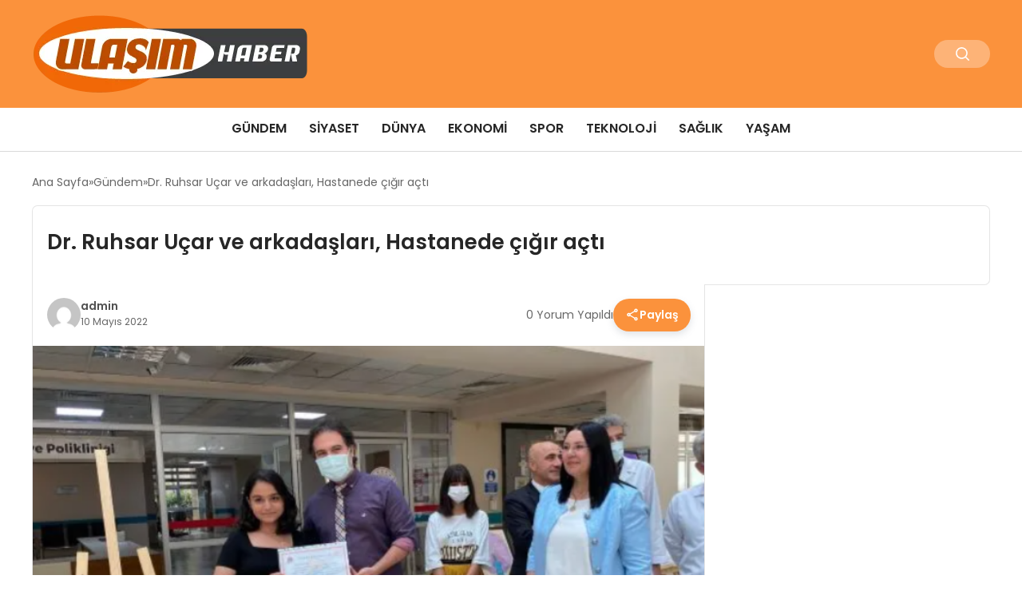

--- FILE ---
content_type: text/html; charset=UTF-8
request_url: https://ulasimhaberi.com/dr-ruhsar-ucar-ve-arkadaslari-hastanede-cigir-acti/
body_size: 10539
content:
<!DOCTYPE html>
<html lang="tr">

<head>
    <meta charset="UTF-8">
    <meta name="viewport" content="width=device-width, initial-scale=1.0">
    <title>  Dr. Ruhsar Uçar ve arkadaşları, Hastanede çığır açtı</title>
    <link rel="preconnect" href="https://fonts.googleapis.com">
    <link rel="preconnect" href="https://fonts.gstatic.com" crossorigin>
    <link href="https://fonts.googleapis.com/css2?family=Poppins:ital,wght@0,400;0,600;1,400;1,600&display=swap" rel="stylesheet">
    <title>Dr. Ruhsar Uçar ve arkadaşları, Hastanede çığır açtı &#8211; Ulaşım Haberi</title>
<meta name='robots' content='max-image-preview:large' />
	<style>img:is([sizes="auto" i], [sizes^="auto," i]) { contain-intrinsic-size: 3000px 1500px }</style>
	
<style id='classic-theme-styles-inline-css' type='text/css'>
/*! This file is auto-generated */
.wp-block-button__link{color:#fff;background-color:#32373c;border-radius:9999px;box-shadow:none;text-decoration:none;padding:calc(.667em + 2px) calc(1.333em + 2px);font-size:1.125em}.wp-block-file__button{background:#32373c;color:#fff;text-decoration:none}
</style>
<link rel='stylesheet' id='swiper-css-css' href='https://ulasimhaberi.com/wp-content/themes/seobazhaber/js/lib/swiper/swiper.min.css' type='text/css' media='all' />
<link rel='stylesheet' id='style-css' href='https://ulasimhaberi.com/wp-content/themes/seobazhaber/css/style.min.css?v=1.8.8' type='text/css' media='all' />
<link rel="https://api.w.org/" href="https://ulasimhaberi.com/wp-json/" /><link rel="alternate" title="JSON" type="application/json" href="https://ulasimhaberi.com/wp-json/wp/v2/posts/17309" /><link rel="EditURI" type="application/rsd+xml" title="RSD" href="https://ulasimhaberi.com/xmlrpc.php?rsd" />
<meta name="generator" content="WordPress 6.8.3" />
<link rel="canonical" href="https://ulasimhaberi.com/dr-ruhsar-ucar-ve-arkadaslari-hastanede-cigir-acti/" />
<link rel='shortlink' href='https://ulasimhaberi.com/?p=17309' />
<link rel="alternate" title="oEmbed (JSON)" type="application/json+oembed" href="https://ulasimhaberi.com/wp-json/oembed/1.0/embed?url=https%3A%2F%2Fulasimhaberi.com%2Fdr-ruhsar-ucar-ve-arkadaslari-hastanede-cigir-acti%2F" />
<link rel="alternate" title="oEmbed (XML)" type="text/xml+oembed" href="https://ulasimhaberi.com/wp-json/oembed/1.0/embed?url=https%3A%2F%2Fulasimhaberi.com%2Fdr-ruhsar-ucar-ve-arkadaslari-hastanede-cigir-acti%2F&#038;format=xml" />
<link rel="icon" href="https://ulasimhaberi.com/wp-content/uploads/2025/05/cropped-ulasim-haber-ico-32x32.webp" sizes="32x32" />
<link rel="icon" href="https://ulasimhaberi.com/wp-content/uploads/2025/05/cropped-ulasim-haber-ico-192x192.webp" sizes="192x192" />
<link rel="apple-touch-icon" href="https://ulasimhaberi.com/wp-content/uploads/2025/05/cropped-ulasim-haber-ico-180x180.webp" />
<meta name="msapplication-TileImage" content="https://ulasimhaberi.com/wp-content/uploads/2025/05/cropped-ulasim-haber-ico-270x270.webp" />
    <style>
        :root {
    --bg-color: 255 255 255;
    --text-color: 51 51 51;
    --color1: 251 146 60;
    --color2: 62 75 96;
    --color3: 255 255 255;
    --header-news-marquee-bg: 215 5 15;
    --title-color: 38 38 38;
    --menu-font-size: 16px;
    --normal-font-size: 14px;
    --h1-font-size: 36px;
    --h2-font-size: 30px;
    --h3-font-size: 24px;
    --h4-font-size: 20px;
}

    </style>
                                    </head>

<body class="wp-singular post-template-default single single-post postid-17309 single-format-standard wp-theme-seobazhaber">
    
    <div class="header1">
    <div class="container header1-bar">
                    <a href="https://ulasimhaberi.com" class="header1-logo">
                <img src="https://ulasimhaberi.com/wp-content/uploads/2025/05/ulasim-haber-logo.webp" alt="Ulaşım Haberi" width="">
            </a>
                <ul class="header1-button-group">
            <li>
                <button class="header1-search-btn btn-search-open">
                    <span class="icon-[heroicons--magnifying-glass-20-solid]"></span>
                </button>
            </li>
        </ul>
        <div class="header-mobil-button-group">
            <button class="search-btn btn-search-open">
                <span class="icon-[heroicons--magnifying-glass-20-solid]"></span>
            </button>
            <button class="btn-mobile-menu"><span class="icon-[ic--round-menu]"></span></button>
        </div>
    </div>
    <div class="header1-menu-bar">
        <div class="container">
            <ul id="menu-anamenu22" class="main-menu"><li id="menu-item-3780" class="menu-item menu-item-type-taxonomy menu-item-object-category current-post-ancestor current-menu-parent current-post-parent menu-item-3780"><a href="https://ulasimhaberi.com/kategori/gundem/">Gündem</a></li>
<li id="menu-item-8" class="menu-item menu-item-type-taxonomy menu-item-object-category menu-item-8"><a href="https://ulasimhaberi.com/kategori/siyaset/">Siyaset</a></li>
<li id="menu-item-215" class="menu-item menu-item-type-taxonomy menu-item-object-category menu-item-215"><a href="https://ulasimhaberi.com/kategori/dunya/">Dünya</a></li>
<li id="menu-item-6" class="menu-item menu-item-type-taxonomy menu-item-object-category menu-item-6"><a href="https://ulasimhaberi.com/kategori/ekonomi/">Ekonomi</a></li>
<li id="menu-item-9" class="menu-item menu-item-type-taxonomy menu-item-object-category menu-item-9"><a href="https://ulasimhaberi.com/kategori/spor/">Spor</a></li>
<li id="menu-item-10" class="menu-item menu-item-type-taxonomy menu-item-object-category menu-item-10"><a href="https://ulasimhaberi.com/kategori/teknoloji/">Teknoloji</a></li>
<li id="menu-item-3779" class="menu-item menu-item-type-taxonomy menu-item-object-category menu-item-3779"><a href="https://ulasimhaberi.com/kategori/saglik/">Sağlık</a></li>
<li id="menu-item-18796" class="menu-item menu-item-type-taxonomy menu-item-object-category menu-item-18796"><a href="https://ulasimhaberi.com/kategori/yasam/">Yaşam</a></li>
</ul>        </div>
    </div>
</div>
<script>
    document.addEventListener("DOMContentLoaded", function() {
        document.addEventListener('click', function(event) {
            if (event.target.closest('.btn-mobile-menu')) {
                document.querySelector(".header1-menu-bar").classList.toggle("open");
                if (event.target.querySelectorAll('span')[0].className == 'icon-[ic--round-menu]') {
                    event.target.querySelectorAll('span')[0].className = 'icon-[ion--close]';
                } else {
                    event.target.querySelectorAll('span')[0].className = 'icon-[ic--round-menu]';
                }
            }
        });

        document.querySelectorAll(".main-menu li").forEach(li => {
            let anchor = li.querySelector(":scope > a"); // Doğrudan li içindeki a etiketi
            let submenu = li.querySelector(":scope > ul"); // Doğrudan li içindeki ul etiketi

            if (anchor && submenu) {
                anchor.setAttribute("href", "javascript:void(0)");
            }
        });
    });
</script><script type="application/ld+json">{
    "@context": "https:\/\/schema.org",
    "@type": "NewsArticle",
    "headline": "Dr. Ruhsar Uçar ve arkadaşları, Hastanede çığır açtı",
    "url": "https:\/\/ulasimhaberi.com\/dr-ruhsar-ucar-ve-arkadaslari-hastanede-cigir-acti\/",
    "datePublished": "2022-05-10T14:57:33+03:00",
    "dateModified": "2022-05-10T14:58:30+03:00",
    "author": {
        "@type": "Person",
        "name": "admin"
    },
    "description": "Eşiyle birlikte Ankara&#8217;ya tayinlerini isteyen Dr. Ruhsar Uçar, bugüne kadar yaptığı ve katkı sunduğu tüm etkinliklerle Mersinlilerinde gönlünde taht kuran, çok sevilen bir hekim oldu. Mersin’de 12_18 Mayıs Hemşireler Haftası ve 14 Mayıs Eczacılar günü dolayısıyla resim sergisi_ şiir dinletisi etkinliği Pandemi döneminde hayatını kaybeden Sağlık çalışanlarına vefa temalı düzenlendi. Toros Devlet Hastanesi Konferans salonunda...",
    "articleBody": "<p class=\"entry-sub-title\">Eşiyle birlikte Ankara'ya tayinlerini isteyen Dr. Ruhsar Uçar, bugüne kadar yaptığı ve katkı sunduğu tüm etkinliklerle Mersinlilerinde gönlünde taht kuran, çok sevilen bir hekim oldu.<\/p>\r\nMersin’de 12_18 Mayıs Hemşireler Haftası ve 14 Mayıs Eczacılar günü dolayısıyla resim sergisi_ şiir dinletisi etkinliği Pandemi döneminde hayatını kaybeden Sağlık çalışanlarına vefa temalı düzenlendi.\r\n\r\nToros Devlet Hastanesi Konferans salonunda düzenlenen etkinlikte,  Adnan Menderes Ortaokulu öğrencilerinin Pandemi kahramanları Sağlık Çalışanlarını anlattıkları resimleri sergilendi. Mersin Şair ve Yazarlar Derneği üyesi Şair ve Yazarlar,  pandemi ve Sağlık Çalışanları temalı yazdıkları şiirleri seslendirdiler.\r\n\r\nGeniş bir katılımla gerçekleşen etkinliğe: Akdeniz Kaymakamı Muhittin Pamuk, il Milli Eğitim Müdürü Adem Koca, il Sağlık Müdürlüğü Sağlık Hizmetleri Başkanı Mehmet Armağan Toy, Mersin Ticaret ve Sanayi Odası Başkanı Ayhan Kızıltan, Mersin Ekonomi Platformu Başkanı Özcan Demir, Türk Hemşireler Derneği Mersin Şube Başkanı Uzm. Hem. Arzu Özel, Hastane Başhekimi Uzm. Dr Güntekin Çalışkan, Başhekim Yardımcıları, Hastane Müdür ve Müdür yardımcılarının katılım sağladığı etkinliği aynı zamanda AMATEM, Merkez ve Hüseyin Dağlı Toplum Ruh Sağlığı Merkezlerinden hizmet alan hastalarımız, danışanlarımız da izlediler.\r\n\r\nEtkinliğin başından beri çok emeği geçen ve bir ilki başaran Toros Devlet Hastanesi Başhekim Yardımcısı Dr Ruhsar Uçar’ a, Olgunlaşma Enstitüsü Müdürü Mehmet Göçer’ e, Mersin Şair ve Yazarlar Derneği Başkanı Mustafa Doğan’ a, Adnan Menderes Ortaokulu Resim Öğretmeni Fatoş Arıcı Ogulgonen’ e ve Sunumu üstlenen Il Milli Eğitim Müdürlüğü Protokol Amiri Serap Akçalı’ya emekleri ve özverili çalışmaları için teşekkür edildi.\r\n\r\nTürkiye’de bir Kamu Hastanesinde ilk olma özelliği gösteren Resim sergisi ve şiir dinletisi etkinliği katılan izleyiciler tarafından ilgi ile takip edildi. Halka açık alanda poliklinik girişinde cuma gününe kadar açık olacak resim ve şiir sergisi sanatın halka ulaştırılmasında önemli bir rol oynayacak. Çocuklarımız tarafından yapılan resimler ve MESYAD üyesi yazarlar tarafından kaleme alınan şiirler tablo olarak hastane duvarlarımızı süsleyerek kalıcı hale gelecekler.\r\n\r\nEşiyle birlikte Ankara’ya tayinlerini isteyen Dr. Ruhsar Uçar, bugüne kadar yaptığı ve katkı sunduğu tüm etkinliklerle Mersinlilerinde gönlünde taht kuran, çok sevilen bir hekim oldu.\r\n\r\nYolun açık olsun doktor!",
    "publisher": {
        "@type": "Organization",
        "name": "Ulaşım Haberi",
        "logo": {
            "@type": "ImageObject",
            "url": "https:\/\/ulasimhaberi.com\/wp-content\/uploads\/2025\/05\/cropped-ulasim-haber-ico.webp"
        }
    },
    "image": {
        "@type": "ImageObject",
        "url": "https:\/\/ulasimhaberi.com\/wp-content\/uploads\/2022\/01\/Screenshot_1-1-1.png"
    },
    "mainEntityOfPage": {
        "@type": "WebPage",
        "@id": "https:\/\/ulasimhaberi.com\/dr-ruhsar-ucar-ve-arkadaslari-hastanede-cigir-acti\/"
    },
    "articleSection": "Gündem"
}</script><div class="container widget-mt">
    <div class="mb-5">
        <ul class="breadcrumb" itemscope itemtype="https://schema.org/BreadcrumbList"><li class="breadcrumb-item" itemprop="itemListElement" itemscope itemtype="https://schema.org/ListItem"><a href="https://ulasimhaberi.com" itemprop="item"><span itemprop="name">Ana Sayfa</span></a><meta itemprop="position" content="1" /></li><li class="breadcrumb-item" itemprop="itemListElement" itemscope itemtype="https://schema.org/ListItem"><a href="https://ulasimhaberi.com/kategori/gundem/" itemprop="item"><span itemprop="name">Gündem</span></a><meta itemprop="position" content="2" /></li><li class="breadcrumb-item active" aria-current="page" itemprop="itemListElement" itemscope itemtype="https://schema.org/ListItem"><span itemprop="name">Dr. Ruhsar Uçar ve arkadaşları, Hastanede çığır açtı</span><meta itemprop="position" content="3" /></li></ul>    </div>
    
                            
                                    <div class="news-detail-inner new-detail-full-title-box">
                        <div class="p-5">
                            <h1 class="news-title">Dr. Ruhsar Uçar ve arkadaşları, Hastanede çığır açtı</h1>
                                                    </div>
                    </div>
                    <div class="news-detail-container">
                        <div class="news-detail">
                            <div class="news-detail-inner news-detail-inner-style2">
                                <div class="p-5">
                                    <div class="news-publish-detail">
                                        <div class="user-info-container">
                                                                                                                                        <img class="user-image lazy-loading" src="https://secure.gravatar.com/avatar/93dc4f597ea222e887055a3218de764cb646b36779096e179ae1c6925883cdf3?s=96&d=mm&r=g" alt="admin" loading="lazy">
                                                                                        <div class="user-detail">
                                                                                                    <span class="name">admin</span>
                                                                                                                                                    <span class="publish-date">10 Mayıs 2022</span>
                                                                                            </div>
                                        </div>
                                        <div class="others-detail">
                                                                                            <span class="item d-md-none">
                                                    <span class="icon-[lineicons--comment-1]"></span> 0 Yorum Yapıldı
                                                </span>
                                                                                                                                        <div class="social-share-container">
                                                    <button class="share-btn" id="shareBtn">
                                                        <svg viewBox="0 0 24 24" xmlns="http://www.w3.org/2000/svg">
                                                            <path d="M18 16.08c-.76 0-1.44.3-1.96.77L8.91 12.7c.05-.23.09-.46.09-.7s-.04-.47-.09-.7l7.05-4.11c.54.5 1.25.81 2.04.81 1.66 0 3-1.34 3-3s-1.34-3-3-3-3 1.34-3 3c0 .24.04.47.09.7L8.04 9.81C7.5 9.31 6.79 9 6 9c-1.66 0-3 1.34-3 3s1.34 3 3 3c.79 0 1.5-.31 2.04-.81l7.12 4.16c-.05.21-.08.43-.08.65 0 1.61 1.31 2.92 2.92 2.92s2.92-1.31 2.92-2.92c0-1.61-1.31-2.92-2.92-2.92zM18 4c.55 0 1 .45 1 1s-.45 1-1 1-1-.45-1-1 .45-1 1-1zM6 13c-.55 0-1-.45-1-1s.45-1 1-1 1 .45 1 1-.45 1-1 1zm12 7.02c-.55 0-1-.45-1-1s.45-1 1-1 1 .45 1 1-.45 1-1 1z"></path>
                                                        </svg>
                                                        <span>Paylaş</span>
                                                    </button>
                                                    <div class="social-icons" id="socialIcons">
                                                        <a class="social-icon facebook tooltip" data-title="Facebook'ta Paylaş">
                                                            <svg viewBox="0 0 24 24" xmlns="http://www.w3.org/2000/svg">
                                                                <path d="M20 2H4a2 2 0 0 0-2 2v16a2 2 0 0 0 2 2h8.5v-7h-2.3v-2.7h2.3v-2c0-2.3 1.4-3.6 3.5-3.6 1 0 1.8.1 2.1.1v2.4h-1.4c-1.1 0-1.3.5-1.3 1.3v1.7h2.7l-.4 2.7h-2.3V22H20a2 2 0 0 0 2-2V4a2 2 0 0 0-2-2z"></path>
                                                            </svg>
                                                        </a>
                                                        <a class="social-icon twitter tooltip" data-title="X'de Paylaş">
                                                            <svg viewBox="0 0 24 24" xmlns="http://www.w3.org/2000/svg">
                                                                <path d="M18.244 2.25h3.308l-7.227 8.26 8.502 11.24H16.17l-5.214-6.817L4.99 21.75H1.68l7.73-8.835L1.254 2.25H8.08l4.713 6.231zm-1.161 17.52h1.833L7.084 4.126H5.117z"></path>
                                                            </svg>
                                                        </a>
                                                        <a class="social-icon linkedin tooltip" data-title="LinkedIn'de Paylaş">
                                                            <svg viewBox="0 0 24 24" xmlns="http://www.w3.org/2000/svg">
                                                                <path d="M19 3a2 2 0 0 1 2 2v14a2 2 0 0 1-2 2H5a2 2 0 0 1-2-2V5a2 2 0 0 1 2-2h14m-.5 15.5v-5.3a3.26 3.26 0 0 0-3.26-3.26c-.85 0-1.84.52-2.32 1.3v-1.11h-2.79v8.37h2.79v-4.93c0-.77.62-1.4 1.39-1.4a1.4 1.4 0 0 1 1.4 1.4v4.93h2.79M6.88 8.56a1.68 1.68 0 0 0 1.68-1.68c0-.93-.75-1.69-1.68-1.69a1.69 1.69 0 0 0-1.69 1.69c0 .93.76 1.68 1.69 1.68m1.39 9.94v-8.37H5.5v8.37h2.77z"></path>
                                                            </svg>
                                                        </a>
                                                        <a class="social-icon pinterest tooltip" data-title="Pinterest'te Paylaş">
                                                            <svg viewBox="0 0 24 24" xmlns="http://www.w3.org/2000/svg">
                                                                <path d="M9.04 21.54c.96.29 1.93.46 2.96.46a10 10 0 0 0 10-10A10 10 0 0 0 12 2 10 10 0 0 0 2 12c0 4.25 2.67 7.9 6.44 9.34-.09-.78-.18-2.07 0-2.96l1.15-4.94s-.29-.58-.29-1.5c0-1.38.86-2.41 1.84-2.41.86 0 1.26.63 1.26 1.44 0 .86-.57 2.09-.86 3.27-.17.98.52 1.84 1.52 1.84 1.78 0 3.16-1.9 3.16-4.58 0-2.4-1.72-4.04-4.19-4.04-2.82 0-4.48 2.1-4.48 4.31 0 .86.28 1.73.74 2.3.09.06.09.14.06.29l-.29 1.09c0 .17-.11.23-.28.11-1.28-.56-2.02-2.38-2.02-3.85 0-3.16 2.24-6.03 6.56-6.03 3.44 0 6.12 2.47 6.12 5.75 0 3.44-2.13 6.2-5.18 6.2-.97 0-1.92-.52-2.26-1.13l-.67 2.37c-.23.86-.86 2.01-1.29 2.7v-.03z"></path>
                                                            </svg>
                                                        </a>
                                                        <a class="social-icon whatsapp tooltip" data-title="WhatsApp'ta Paylaş">
                                                            <svg viewBox="0 0 24 24" xmlns="http://www.w3.org/2000/svg">
                                                                <path d="M16.75 13.96c.25.13.41.2.46.3.06.11.04.61-.21 1.18-.2.56-1.24 1.1-1.7 1.12-.46.02-.47.36-2.96-.73-2.49-1.09-3.99-3.75-4.11-3.92-.12-.17-.96-1.38-.92-2.61.05-1.22.69-1.8.95-2.04.24-.26.51-.29.68-.26h.47c.15 0 .36-.06.55.45l.69 1.87c.06.13.1.28.01.44l-.27.41-.39.42c-.12.12-.26.25-.12.5.12.26.62 1.09 1.32 1.78.91.88 1.71 1.17 1.95 1.3.24.14.39.12.54-.04l.81-.94c.19-.25.35-.19.58-.11l1.67.88M12 2a10 10 0 0 1 10 10 10 10 0 0 1-10 10c-1.97 0-3.8-.57-5.35-1.55L2 22l1.55-4.65A9.969 9.969 0 0 1 2 12 10 10 0 0 1 12 2m0 2a8 8 0 0 0-8 8c0 1.72.54 3.31 1.46 4.61L4.5 19.5l2.89-.96A7.95 7.95 0 0 0 12 20a8 8 0 0 0 8-8 8 8 0 0 0-8-8z"></path>
                                                            </svg>
                                                        </a>
                                                        <a class="social-icon telegram tooltip" data-title="Telegram'da Paylaş">
                                                            <svg viewBox="0 0 24 24" xmlns="http://www.w3.org/2000/svg">
                                                                <path d="M9.78 18.65l.28-4.23 7.68-6.92c.34-.31-.07-.46-.52-.19L7.74 13.3 3.64 12c-.88-.25-.89-.86.2-1.3l15.97-6.16c.73-.33 1.43.18 1.15 1.3l-2.72 12.81c-.19.91-.74 1.13-1.5.71L12.6 16.3l-1.99 1.93c-.23.23-.42.42-.83.42z"></path>
                                                            </svg>
                                                        </a>
                                                        <a class="social-icon email tooltip" data-title="E-Posta ile Paylaş">
                                                            <svg viewBox="0 0 24 24" xmlns="http://www.w3.org/2000/svg">
                                                                <path d="M20 4H4c-1.1 0-1.99.9-1.99 2L2 18c0 1.1.9 2 2 2h16c1.1 0 2-.9 2-2V6c0-1.1-.9-2-2-2zm0 4l-8 5-8-5V6l8 5 8-5v2z"></path>
                                                            </svg>
                                                        </a>
                                                        <a class="social-icon copy tooltip" data-title="Bağlantıyı Kopyala">
                                                            <svg viewBox="0 0 24 24" xmlns="http://www.w3.org/2000/svg">
                                                                <path d="M16 1H4c-1.1 0-2 .9-2 2v14h2V3h12V1zm3 4H8c-1.1 0-2 .9-2 2v14c0 1.1.9 2 2 2h11c1.1 0 2-.9 2-2V7c0-1.1-.9-2-2-2zm0 16H8V7h11v14z"></path>
                                                            </svg>
                                                        </a>
                                                    </div>
                                                </div>
                                                <div class="copy-message" id="copyMessage">Bağlantı kopyalandı!</div>
                                                <script>
                                                    document.addEventListener('DOMContentLoaded', function() {
                                                        const shareBtn = document.getElementById('shareBtn');
                                                        const socialIcons = document.getElementById('socialIcons');
                                                        const copyMessage = document.getElementById('copyMessage');

                                                        // Current page URL
                                                        const pageUrl = encodeURIComponent(window.location.href);
                                                        const pageTitle = encodeURIComponent(document.title);

                                                        // Toggle social icons menu
                                                        shareBtn.addEventListener('click', function() {
                                                            socialIcons.classList.toggle('show');

                                                            // Remove pulse animation after first click
                                                            shareBtn.classList.remove('pulse');
                                                        });

                                                        // Close social icons when clicking outside
                                                        document.addEventListener('click', function(event) {
                                                            if (!event.target.closest('.social-share-container')) {
                                                                socialIcons.classList.remove('show');
                                                            }
                                                        });

                                                        // Set up share links
                                                        const socialLinks = {
                                                            facebook: `https://www.facebook.com/sharer/sharer.php?u=${pageUrl}`,
                                                            twitter: `https://twitter.com/intent/tweet?url=${pageUrl}&text=${pageTitle}`,
                                                            linkedin: `https://www.linkedin.com/sharing/share-offsite/?url=${pageUrl}`,
                                                            pinterest: `https://pinterest.com/pin/create/button/?url=${pageUrl}&description=${pageTitle}`,
                                                            whatsapp: `https://api.whatsapp.com/send?text=${pageTitle} ${pageUrl}`,
                                                            telegram: `https://t.me/share/url?url=${pageUrl}&text=${pageTitle}`,
                                                            email: `mailto:?subject=${pageTitle}&body=${pageUrl}`
                                                        };

                                                        // Add click events to social icons
                                                        document.querySelector('.facebook').addEventListener('click', () => window.open(socialLinks.facebook, '_blank'));
                                                        document.querySelector('.twitter').addEventListener('click', () => window.open(socialLinks.twitter, '_blank'));
                                                        document.querySelector('.linkedin').addEventListener('click', () => window.open(socialLinks.linkedin, '_blank'));
                                                        document.querySelector('.pinterest').addEventListener('click', () => window.open(socialLinks.pinterest, '_blank'));
                                                        document.querySelector('.whatsapp').addEventListener('click', () => window.open(socialLinks.whatsapp, '_blank'));
                                                        document.querySelector('.telegram').addEventListener('click', () => window.open(socialLinks.telegram, '_blank'));
                                                        document.querySelector('.email').addEventListener('click', () => window.location.href = socialLinks.email);

                                                        // Copy link functionality
                                                        document.querySelector('.copy').addEventListener('click', function() {
                                                            navigator.clipboard.writeText(window.location.href).then(() => {
                                                                copyMessage.classList.add('show');
                                                                setTimeout(() => {
                                                                    copyMessage.classList.remove('show');
                                                                }, 2000);
                                                            });
                                                        });
                                                    });
                                                </script>
                                                                                    </div>
                                    </div>
                                </div>
                                                                    <img class="news-img lazy-loading" src="https://ulasimhaberi.com/wp-content/uploads/2022/01/Screenshot_1-1-1.png" alt="Dr. Ruhsar Uçar ve arkadaşları, Hastanede çığır açtı" loading="lazy">
                                                                <div class="news-detail-image-bottom">
                                                                    </div>
                                <div class="news-detail-content p-5">
                                    <p class="entry-sub-title">Eşiyle birlikte Ankara&#8217;ya tayinlerini isteyen Dr. Ruhsar Uçar, bugüne kadar yaptığı ve katkı sunduğu tüm etkinliklerle Mersinlilerinde gönlünde taht kuran, çok sevilen bir hekim oldu.</p>
<p>Mersin’de 12_18 Mayıs Hemşireler Haftası ve 14 Mayıs Eczacılar günü dolayısıyla resim sergisi_ şiir dinletisi etkinliği Pandemi döneminde hayatını kaybeden Sağlık çalışanlarına vefa temalı düzenlendi.</p>
<p>Toros Devlet Hastanesi Konferans salonunda düzenlenen etkinlikte,  Adnan Menderes Ortaokulu öğrencilerinin Pandemi kahramanları Sağlık Çalışanlarını anlattıkları resimleri sergilendi. Mersin Şair ve Yazarlar Derneği üyesi Şair ve Yazarlar,  pandemi ve Sağlık Çalışanları temalı yazdıkları şiirleri seslendirdiler.</p>
<p>Geniş bir katılımla gerçekleşen etkinliğe: Akdeniz Kaymakamı Muhittin Pamuk, il Milli Eğitim Müdürü Adem Koca, il Sağlık Müdürlüğü Sağlık Hizmetleri Başkanı Mehmet Armağan Toy, Mersin Ticaret ve Sanayi Odası Başkanı Ayhan Kızıltan, Mersin Ekonomi Platformu Başkanı Özcan Demir, Türk Hemşireler Derneği Mersin Şube Başkanı Uzm. Hem. Arzu Özel, Hastane Başhekimi Uzm. Dr Güntekin Çalışkan, Başhekim Yardımcıları, Hastane Müdür ve Müdür yardımcılarının katılım sağladığı etkinliği aynı zamanda AMATEM, Merkez ve Hüseyin Dağlı Toplum Ruh Sağlığı Merkezlerinden hizmet alan hastalarımız, danışanlarımız da izlediler.</p>
<p>Etkinliğin başından beri çok emeği geçen ve bir ilki başaran Toros Devlet Hastanesi Başhekim Yardımcısı Dr Ruhsar Uçar’ a, Olgunlaşma Enstitüsü Müdürü Mehmet Göçer’ e, Mersin Şair ve Yazarlar Derneği Başkanı Mustafa Doğan’ a, Adnan Menderes Ortaokulu Resim Öğretmeni Fatoş Arıcı Ogulgonen’ e ve Sunumu üstlenen Il Milli Eğitim Müdürlüğü Protokol Amiri Serap Akçalı’ya emekleri ve özverili çalışmaları için teşekkür edildi.</p>
<p>Türkiye’de bir Kamu Hastanesinde ilk olma özelliği gösteren Resim sergisi ve şiir dinletisi etkinliği katılan izleyiciler tarafından ilgi ile takip edildi. Halka açık alanda poliklinik girişinde cuma gününe kadar açık olacak resim ve şiir sergisi sanatın halka ulaştırılmasında önemli bir rol oynayacak. Çocuklarımız tarafından yapılan resimler ve MESYAD üyesi yazarlar tarafından kaleme alınan şiirler tablo olarak hastane duvarlarımızı süsleyerek kalıcı hale gelecekler.</p>
<p>Eşiyle birlikte Ankara’ya tayinlerini isteyen Dr. Ruhsar Uçar, bugüne kadar yaptığı ve katkı sunduğu tüm etkinliklerle Mersinlilerinde gönlünde taht kuran, çok sevilen bir hekim oldu.</p>
<p>Yolun açık olsun doktor!</p>
                                                                                                                                                </div>
                            </div>
                            
<script>
    document.addEventListener('DOMContentLoaded', function() {
        const form = document.getElementById('commentForm');
        const messageDiv = document.getElementById('comment-message');

        form.addEventListener('submit', function(e) {
            e.preventDefault();

            // Tüm form verilerini otomatik olarak alır
            const formData = new FormData(form);

            // action parametresini ekleyelim
            formData.append('action', 'ajax_submit_comment');

            fetch('https://ulasimhaberi.com/wp-admin/admin-ajax.php', {
                    method: 'POST',
                    credentials: 'same-origin',
                    body: formData // FormData'yı doğrudan kullanıyoruz
                })
                .then(response => response.json())
                .then(data => {
                    messageDiv.textContent = data.message;
                    messageDiv.style.color = data.success ? 'green' : 'red';
                    if (data.success) {
                        form.reset();
                    }
                })
                .catch(error => {
                    console.error('Hata:', error);
                    messageDiv.textContent = 'Bir hata oluştu.';
                    messageDiv.style.color = 'red';
                });
        });
    });
</script>                            <span class="widget-title mb-1 mt-5">Benzer Haberler</span>
                                                        <div class="post-detail-page grid-list-container mt-5">
                                                                    <a href="https://ulasimhaberi.com/istanbul-dugun-ve-sunnet-organizasyonu/" class="grid-list-item">
                                        <img class="lazy-loading" src="https://ulasimhaberi.com/wp-content/uploads/2025/02/78abfb80-b667-4f9e-987f-a36a5ef750c0.jpeg" alt="İstanbul Düğün ve Sünnet Organizasyonu" loading="lazy">
                                        <div class="grid-list-detail">
                                            <span class="grid-list-title">
                                                İstanbul Düğün ve Sünnet Organizasyonu                                            </span>
                                        </div>
                                    </a>
                                                                    <a href="https://ulasimhaberi.com/altun-suriyenin-guvenliginde-turkiyenin-rolunu-anlatti/" class="grid-list-item">
                                        <img class="lazy-loading" src="https://ulasimhaberi.com/wp-content/uploads/2025/02/image_67b6370c187ac.webp" alt="Altun, Suriye&#8217;nin Güvenliğinde Türkiye&#8217;nin Rolünü Anlattı" loading="lazy">
                                        <div class="grid-list-detail">
                                            <span class="grid-list-title">
                                                Altun, Suriye&#8217;nin Güvenliğinde Türkiye&#8217;nin Rolünü Anlattı                                            </span>
                                        </div>
                                    </a>
                                                                    <a href="https://ulasimhaberi.com/turkiye-ve-ukrayna-arasinda-isbirligi-anlasmalari-imzalandi/" class="grid-list-item">
                                        <img class="lazy-loading" src="https://ulasimhaberi.com/wp-content/uploads/2025/02/image_67b4f2d801a45.webp" alt="Türkiye ve Ukrayna Arasında İşbirliği Anlaşmaları İmzalandı" loading="lazy">
                                        <div class="grid-list-detail">
                                            <span class="grid-list-title">
                                                Türkiye ve Ukrayna Arasında İşbirliği Anlaşmaları İmzalandı                                            </span>
                                        </div>
                                    </a>
                                                                    <a href="https://ulasimhaberi.com/cumhurbaskani-erdogan-ve-zelenskiy-egitim-ve-medya-isbirligi-anlasmalarini-imzaladi/" class="grid-list-item">
                                        <img class="lazy-loading" src="https://ulasimhaberi.com/wp-content/uploads/2025/02/image_67b4f2cc755f7.webp" alt="Cumhurbaşkanı Erdoğan ve Zelenskiy, Eğitim ve Medya İşbirliği Anlaşmalarını İmzaladı" loading="lazy">
                                        <div class="grid-list-detail">
                                            <span class="grid-list-title">
                                                Cumhurbaşkanı Erdoğan ve Zelenskiy, Eğitim ve Medya İşbirliği Anlaşmalarını İmzaladı                                            </span>
                                        </div>
                                    </a>
                                                                    <a href="https://ulasimhaberi.com/tsk-terorle-mucadeleye-devam-ediyor/" class="grid-list-item">
                                        <img class="lazy-loading" src="https://ulasimhaberi.com/wp-content/uploads/2025/02/image_67b38e8fafc71.webp" alt="TSK Terörle Mücadeleye Devam Ediyor" loading="lazy">
                                        <div class="grid-list-detail">
                                            <span class="grid-list-title">
                                                TSK Terörle Mücadeleye Devam Ediyor                                            </span>
                                        </div>
                                    </a>
                                                                    <a href="https://ulasimhaberi.com/turk-silahli-kuvvetleri-pkk-ypg-teroristlerini-etkisiz-hale-getirdi/" class="grid-list-item">
                                        <img class="lazy-loading" src="https://ulasimhaberi.com/wp-content/uploads/2025/02/image_67b38e8f4cfb0.webp" alt="Türk Silahlı Kuvvetleri PKK/YPG Teröristlerini Etkisiz Hale Getirdi" loading="lazy">
                                        <div class="grid-list-detail">
                                            <span class="grid-list-title">
                                                Türk Silahlı Kuvvetleri PKK/YPG Teröristlerini Etkisiz Hale Getirdi                                            </span>
                                        </div>
                                    </a>
                                
                            </div>
                                                    </div>
                        <div class="news-detail-sidebar">
                            <div class="news-detail-sidebar-inner  mt-05">
                                                            </div>
                        </div>
                    </div>
                
                                
</div>
<div class="footer1">
    <div class="footer1-top">
        <div class="container">
            <span class="footer1-title">
                En Güncel Ulaşım Haberleri - ulasimhaber.com'da            </span>
            <ul class="footer1-social-list">
                                                                                            </ul>
        </div>
    </div>
    <div class="footer1-inner">
        <div class="container">
            <div class="left">
                                    <img src="https://ulasimhaberi.com/wp-content/uploads/2025/05/ulasim-haber-logo.webp" alt="Ulaşım Haberi" width="">
                                <p class="footer1-desc">Reklam & İşbirliği: <a href="/cdn-cgi/l/email-protection" class="__cf_email__" data-cfemail="c7afa6a5a2b5b4a9b2a4aba6b5ae87a0aaa6aeabe9a4a8aa">[email&#160;protected]</a></p>
            </div>
            <div class="right">
                                    <div class="right-item">
                        <span class="title">
                            Hakkımızda                        </span>
                        <ul id="menu-diger" class="right-item-list"><li id="menu-item-16916" class="menu-item menu-item-type-custom menu-item-object-custom menu-item-16916"><a>Reklam</a></li>
</ul>                    </div>
                                                            </div>
        </div>
    </div>
    <div class="footer1-bottom">
        <div class="container">
            <span class="copyright">
                Copyright © 2025 Tüm hakları ULAŞIM HABER 'de saklıdır.            </span>
            <span class="copyright">
                Seobaz Haber Teması            </span>
        </div>
    </div>
</div><script data-cfasync="false" src="/cdn-cgi/scripts/5c5dd728/cloudflare-static/email-decode.min.js"></script><script type="speculationrules">
{"prefetch":[{"source":"document","where":{"and":[{"href_matches":"\/*"},{"not":{"href_matches":["\/wp-*.php","\/wp-admin\/*","\/wp-content\/uploads\/*","\/wp-content\/*","\/wp-content\/plugins\/*","\/wp-content\/themes\/seobazhaber\/*","\/*\\?(.+)"]}},{"not":{"selector_matches":"a[rel~=\"nofollow\"]"}},{"not":{"selector_matches":".no-prefetch, .no-prefetch a"}}]},"eagerness":"conservative"}]}
</script>
<script type="text/javascript" src="https://ulasimhaberi.com/wp-content/themes/seobazhaber/js/lib/swiper/swiper.min.js" id="swiper-js-js"></script>
<div class="search-container">
    <button class="btn-search-box-close btn-search-open">
        <span class="icon-[ion--close]"></span>
    </button>
    <form role="search" method="get" action="https://ulasimhaberi.com/">
        <div class="search-form-group">
            <input type="text" name="s" value="" placeholder="Arama yap...">
            <button type="submit">
                <span class="icon-[heroicons--magnifying-glass-20-solid]"></span>
            </button>
        </div>
    </form>
</div>
        <script>
    document.addEventListener("DOMContentLoaded", function() {
        document.addEventListener('click', function(event) {
            if (event.target.closest('.btn-search-open')) {
                document.body.classList.toggle('search-container-open');
            }
        });
    });
</script>
<script>
    document.addEventListener("DOMContentLoaded", function() {
        const swiperElements = document.querySelectorAll(".swiper");

        if (swiperElements.length > 0) {
            swiperElements.forEach(swiperElement => {
                try {
                    let options = {};
                    if (swiperElement.dataset.pagination) {
                        options.pagination = {
                            el: swiperElement.dataset.pagination,
                            clickable: swiperElement.dataset.clickable === "true",
                            lazy: swiperElement.dataset.lazy === "true",
                            renderBullet: swiperElement.dataset.renderBullet === "true" ? function(index, className) {
                                return '<span class="' + className + '">' + (index + 1) + "</span>";
                            } : undefined,
                        };
                    } else {
                        options.pagination = false;
                    }

                    options.navigation = swiperElement.dataset.navigation === "true" && swiperElement.dataset.nextEl && swiperElement.dataset.prevEl ? {
                        nextEl: swiperElement.dataset.nextEl,
                        prevEl: swiperElement.dataset.prevEl,
                    } : false;


                    if (swiperElement.dataset.sldr) {
                        try {
                            const s = JSON.parse(swiperElement.dataset.sldr);
                            options.slidesPerView = s.d[0];
                            options.spaceBetween = s.d[1];
                            options.breakpoints = Object.fromEntries(
                                Object.entries(s.bp).map(([k, v]) => [parseInt(k), {
                                    slidesPerView: v[0],
                                    spaceBetween: v[1]
                                }])
                            );
                        } catch (e) {
                            console.error("Invalid JSON in data-sldr:", e);
                        }
                    }

                    const container = swiperElement.closest(".thumb-slider");
                    if (container) {
                        const thumbSwiperElement = container.querySelector(".swiper.thumb-swiper");
                        const gallerySwiperElement = container.querySelector(".swiper.gallery-swiper");

                        if (!thumbSwiperElement || !gallerySwiperElement) {
                            console.warn("Thumb veya Gallery Swiper bulunamadı. Konteyner:", container);
                            return;
                        }

                        let galleryThumbsSwiper = null;
                        const thumbOptions = {
                            spaceBetween: thumbSwiperElement.dataset.thumbSpaceBetween ? parseInt(thumbSwiperElement.dataset.thumbSpaceBetween) : 20,
                            slidesPerView: thumbSwiperElement.dataset.thumbSlidesPerView ? parseInt(thumbSwiperElement.dataset.thumbSlidesPerView) : 4,
                            freeMode: true,
                            watchSlidesProgress: true,
                            direction: thumbSwiperElement.dataset.thumbDirection ? thumbSwiperElement.dataset.thumbDirection : "vertical",
                            scrollbar: thumbSwiperElement.dataset.thumbScrollbar ? {
                                el: thumbSwiperElement.dataset.thumbScrollbar
                            } : false,
                            mousewheel: thumbSwiperElement.dataset.thumbMousewheel === "true",
                        };
                        const thumbHeight = thumbSwiperElement.dataset.thumbHeight;
                        if (thumbHeight) {
                            thumbSwiperElement.style.height = thumbHeight + "px";
                        }

                        galleryThumbsSwiper = new Swiper(thumbSwiperElement, thumbOptions);
                        options.spaceBetween = gallerySwiperElement.dataset.gallerySpaceBetween ? parseInt(gallerySwiperElement.dataset.gallerySpaceBetween) : 10;
                        options.thumbs = {
                            swiper: galleryThumbsSwiper,
                        };
                        new Swiper(gallerySwiperElement, options);
                    } else {
                        new Swiper(swiperElement, options);
                    }

                } catch (error) {
                    console.error("Swiper başlatma hatası:", swiperElement, error);
                }
            });
        }
    });
</script>
<script>
    document.addEventListener("DOMContentLoaded", function() {
        const lazyImages = document.querySelectorAll("[data-src]");
        const imageObserver = new IntersectionObserver((entries, observer) => {
            entries.forEach(entry => {
                if (entry.isIntersecting) {
                    const img = entry.target;
                    img.src = img.dataset.src;
                    img.onload = function() {
                        img.classList.remove("lazy-loading");
                        img.classList.add("loaded");
                    };
                    observer.unobserve(img);
                }
            });
        }, {
            rootMargin: "0px 0px 200px 0px"
        });
        lazyImages.forEach(img => {
            imageObserver.observe(img);
        });
        if (!('IntersectionObserver' in window)) {
            lazyLoadFallback();
        }

        function lazyLoadFallback() {
            let lazyLoadThrottleTimeout;

            function lazyLoad() {
                if (lazyLoadThrottleTimeout) {
                    clearTimeout(lazyLoadThrottleTimeout);
                }

                lazyLoadThrottleTimeout = setTimeout(function() {
                    const scrollTop = window.pageYOffset;
                    lazyImages.forEach(function(img) {
                        if (img.offsetTop < (window.innerHeight + scrollTop)) {
                            img.src = img.dataset.src;
                            img.classList.remove("lazy-loading");
                            img.classList.add("loaded");
                        }
                    });
                    if (lazyImages.length == 0) {
                        document.removeEventListener("scroll", lazyLoad);
                        window.removeEventListener("resize", lazyLoad);
                        window.removeEventListener("orientationChange", lazyLoad);
                    }
                }, 20);
            }

            document.addEventListener("scroll", lazyLoad);
            window.addEventListener("resize", lazyLoad);
            window.addEventListener("orientationChange", lazyLoad);
        }
    });
</script>


<script defer src="https://static.cloudflareinsights.com/beacon.min.js/vcd15cbe7772f49c399c6a5babf22c1241717689176015" integrity="sha512-ZpsOmlRQV6y907TI0dKBHq9Md29nnaEIPlkf84rnaERnq6zvWvPUqr2ft8M1aS28oN72PdrCzSjY4U6VaAw1EQ==" data-cf-beacon='{"version":"2024.11.0","token":"f3fdcbbdbc184b19b5f8e8c0135d944d","r":1,"server_timing":{"name":{"cfCacheStatus":true,"cfEdge":true,"cfExtPri":true,"cfL4":true,"cfOrigin":true,"cfSpeedBrain":true},"location_startswith":null}}' crossorigin="anonymous"></script>
</body>

</html>

<!-- Page cached by LiteSpeed Cache 7.6.2 on 2026-01-02 12:18:19 -->